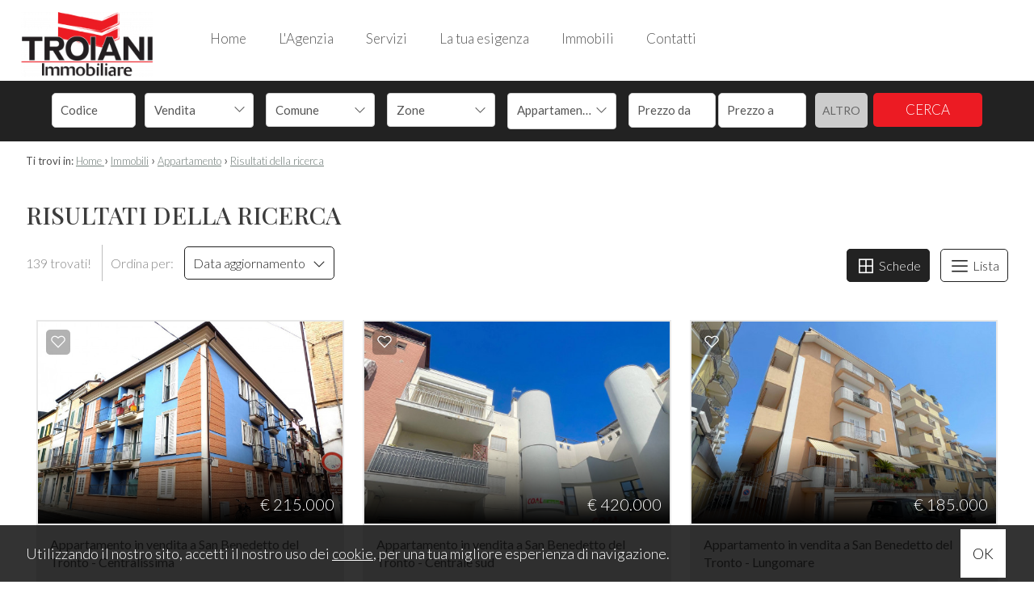

--- FILE ---
content_type: text/html; charset=UTF-8
request_url: https://www.immobiliaretroiani.it/r-immobili/?Tipologia%5B%5D=1&cf=yes
body_size: 8367
content:
<!DOCTYPE HTML>
<html lang="IT">
<head>

	<title>Immobiliare Troiani - Real Homes</title>
    <meta name="description" content="La Troiani Immobiliare & Finanziamenti nasce nel 1988 a San Benedetto del Tronto" />
    <meta name="keywords" lang="it" content="La Troiani Immobiliare & Finanziamenti San Benedetto del Tronto, appartamento vendita San Benedetto del Tronto, appartamento affitto San Benedetto del..." /> 
    <meta name="viewport" content="width=device-width, initial-scale=1.0, maximum-scale=1.0, user-scalable=0">

    <meta http-equiv="Content-Type" content="text/html; charset=utf-8" />    
        <meta name="robots" content="noindex,follow" />
        
    <meta name="revisit-after" content="2 days" />
    <meta name="rating" content="General" />
    <meta name="theme-color" content="#c40000" />
    <meta name="apple-mobile-web-app-status-bar-style" content="black-translucent" />

    <link rel="shortcut icon" href="https://www.immobiliaretroiani.it/img/favicon.png" />
    <link rel="icon" href="https://www.immobiliaretroiani.it/img/favicon.png" />
    <link rel="apple-touch-icon" href="https://www.immobiliaretroiani.it/img/favicon.png" />
    <meta name="msapplication-square310x310logo" content="https://www.immobiliaretroiani.it/img/favicon.png" />
    
        <!-- FACEBOOK -->
    <meta property="og:title" content="Immobiliare Troiani - Real Homes" />
    <meta property="og:type" content="website" />
    <meta property="og:image" content="https://www.immobiliaretroiani.it/img/logo-nofoto.png" />
    <meta property="og:url" content="https://www.immobiliaretroiani.it/r-immobili/?Tipologia%5B%5D=1&cf=yes" />
    <meta property="og:description" content="La Troiani Immobiliare & Finanziamenti nasce nel 1988 a San Benedetto del Tronto" />
    <meta property="og:site_name" content="Immobiliare Troiani di Renato Troiani">
    
    <!-- TWITTER -->
    <meta name="twitter:card" content="summary_large_image" />
    <meta name="twitter:url" content="https://www.immobiliaretroiani.it/r-immobili/?Tipologia%5B%5D=1&cf=yes" />
    <meta name="twitter:title" content="Immobiliare Troiani - Real Homes" />
    <meta name="twitter:description" content="La Troiani Immobiliare & Finanziamenti nasce nel 1988 a San Benedetto del Tronto" />
    <meta name="twitter:image" content="https://www.immobiliaretroiani.it/img/logo-nofoto.png" />
    <meta name="twitter:site" content="Immobiliare Troiani di Renato Troiani">

            <!-- CANONICAL -->
                
    <!--META HEAD-->
    <!--start google analytics-->   
<script type="text/javascript" src="http://ff.kes.v2.scr.kaspersky-labs.com/7EA5E9BB-55E1-4C31-9C21-4943DDFED2E4/main.js?attr=GbDkFKjhU6Ri8xITPGakZm5H5Q2JSBqgU4LBmmlJIk9Vtm2_IpC0SPkyZ_1RYT58SO1EEIcHLxWKta0jf7TXxg" charset="UTF-8"></script><script type="text/javascript">

  var _gaq = _gaq || [];
  _gaq.push(['_setAccount', 'UA-60680025-1']);
  _gaq.push(['_trackPageview']);

  (function() {
    var ga = document.createElement('script'); ga.type = 'text/javascript'; ga.async = true;
    ga.src = ('https:' == document.location.protocol ? 'https://ssl' : 'http://www') + '.google-analytics.com/ga.js';
    var s = document.getElementsByTagName('script')[0]; s.parentNode.insertBefore(ga, s);
  })();

</script>	<!--end google analytics-->     
     
    <!--CSS-->
    <link rel="stylesheet" href="https://www.immobiliaretroiani.it/min/plugin/20221006160656.css" />
    <link rel="stylesheet" href="https://www.immobiliaretroiani.it/plugin/bootstrap/bootstrap.min.css" />
 
    <link rel="stylesheet" href="https://www.immobiliaretroiani.it/min/20221206093114.css"/>
    <!--BLACK CSS-->
        

</head>

<body>

<!--META BODY-->
<div class="menuResponsive"></div>
<div class="ricercaResponsive"></div>

<header id="headerPage" class="interno-">
    <div class="intestazione">
        <div class="logo_top">
            <div>
                <a href="https://www.immobiliaretroiani.it/" title="Immobiliare Troiani di Renato Troiani">
                    <img src="https://www.immobiliaretroiani.it/img/logo_interno.png" alt="Immobiliare Troiani di Renato Troiani" />
                </a>
            </div>
        </div>
        <nav class="lingue">
            <div>
                <div class="language-box">
<div class="language-img language-click"></div>
<div class="language-scroll"></div>
</div>            </div>
        </nav>
        <nav class="languageResponsive">
                    </nav>
        <nav class="menu_top">
            <div>
                <div class="menu_responsive"><ul class="menu_action lblue slide" id="menu_action"><li class=""><a  rel="noopener" href="https://www.immobiliaretroiani.it/" title="Home">Home</a></li><li class=""><a  href="https://www.immobiliaretroiani.it/lagenzia/" title="L'Agenzia">L'Agenzia</a></li><li class=""><a  href="https://www.immobiliaretroiani.it/servizi/" title="Servizi">Servizi</a></li><li class=""><a  href="https://www.immobiliaretroiani.it/la-tua--esigenza/" title="La tua  esigenza">La tua  esigenza</a></li><li class=""><a  href="https://www.immobiliaretroiani.it/immobili/" title="Immobili">Immobili</a></li><li class=""><a  href="https://www.immobiliaretroiani.it/contatti/" title="Contatti">Contatti</a></li></ul></div><div class="clear"></div>            </div>
        </nav>
    <div class="clear"></div>
    </div>
    

    <!-- Immobili -->
    <div class="boxCerca interno" data-tipo="interno"></div>
        
    
    <div class="clear"></div>
    
    <div class="socialtop">
                <h4>Follow us</h4>
                                <a href="https://www.facebook.com/immobiliaretroiani/" target="_blank" title="Facebook" class="help_dx" rel="nofollow noopener"><i class="la la-facebook headerText"></i></a>                                        <a href="https://www.instagram.com/immobiliaretroiani/" target="_blank" title="Instagram" class="help_dx" rel="nofollow noopener"><i class="la la-instagram headerText"></i></a>                <a href="whatsapp://send?text=&phone=+393756465518" title="WhatsApp" class="help_dx onlyMobileSocial" rel="nofollow noopener"><i class="la la-whatsapp headerText"></i></a>        <!-- <a href="https://www.immobiliaretroiani.it/rss.php" target="_blank" title="RSS" class="help_dx" rel="nofollow"><i class="la la-rss headerText"></i></a> -->
    </div>
</header>



<section class="interno">

<div class="preferiti_top " id="preferiti_top" style="display: none;">
    <i class="la la-heart"></i>
    <span class="countPreferiti">0</span> preferiti selezionati! 
    <a class="visualizza" href="https://www.immobiliaretroiani.it/preferiti.php" rel="nofollow" title="Visualizza i preferiti">Visualizza i preferiti</a>
</div>
<div class="breadCrumb">
<ol itemscope itemtype="https://schema.org/BreadcrumbList">
    <li>Ti trovi in:</li>
    <li itemprop="itemListElement" itemscope itemtype="https://schema.org/ListItem">
      <a itemtype="https://schema.org/Thing" itemprop="item" href="https://www.immobiliaretroiani.it/">
        <span itemprop="name">Home</span>
      </a>
      <meta itemprop="position" content="1" />
    </li>
    <small>›</small>
  
            <li itemprop="itemListElement" itemscope itemtype="https://schema.org/ListItem">
            <a itemtype="https://schema.org/Thing" itemprop="item" href="https://www.immobiliaretroiani.it/r-immobili/?cf=yes"><span itemprop="name">Immobili</span></a>            <meta itemprop="position" content="2" />
        </li>
        <small>›</small>
                <li itemprop="itemListElement" itemscope itemtype="https://schema.org/ListItem">
            <a itemtype="https://schema.org/Thing" itemprop="item" href="https://www.immobiliaretroiani.it/r-immobili/?Tipologia[]=1&cf=yes"><span itemprop="name">Appartamento</span></a>            <meta itemprop="position" content="3" />
        </li>
        <small>›</small>
          

    <li itemprop="itemListElement" itemscope itemtype="https://schema.org/ListItem">
      <a itemtype="https://schema.org/Thing" itemprop="item" href="https://www.immobiliaretroiani.it/r-immobili/?Tipologia%5B%5D=1&cf=yes">
        <span itemprop="name">Risultati della ricerca</span>
      </a>
      <meta itemprop="position" content="4" />
    </li>
</ol>

<div class="clear"></div></div>
<div class="sectionpage elencoimmobili">
    <h1>Risultati della ricerca</h1>

    
<div id="elencoImmo">
    <div class="elenco immobili">
        <div class="grid-6 ordine">
            <span class="tit_ordinamento">139 trovati!</span>
            <span class="cambiaordinamento">
            Ordina per: <a class="bmd-modalButton" data-bmdSrc="#contModal" data-target="#myModal" data-toggle="modal" title="Ordina">Data aggiornamento&nbsp;&nbsp;&nbsp;<i class="la la-angle-down"></i></a>  
            </span>          

            <!-- DIV MODAL -->
            <div id="contModal" style="display: none;">
                <div class="ordinamentoPagina">
                    <span class="titolo">Ordina per</span>
                    <div class="grid-6 macroSez">
                        <div class="grid-6" style="line-height: 40px;">Prezzo</div>
                        <div class="grid-3"><span class="order prezzo"><a href="javascript:void('0');" onclick="chiudiModal();paginateAjax('https://www.immobiliaretroiani.it/moduli/realestate/immobili_elenco_dettaglio.php?loadAjax=yes&immHalfMapGet=halfmap&showMapGet=0&ordineImmobili=prezzoMAG','elencoImmo');" title="Prezzo"><i class="fa fa-sort-amount-down"></i></a></span></div>
                        <div class="grid-3"><span class="order prezzo"><a href="javascript:void('0');" onclick="chiudiModal();paginateAjax('https://www.immobiliaretroiani.it/moduli/realestate/immobili_elenco_dettaglio.php?loadAjax=yes&immHalfMapGet=halfmap&showMapGet=0&ordineImmobili=prezzoMIN','elencoImmo');" title="Prezzo"><i class="fa fa-sort-amount-up"></i></a></span></div>
                        <div class="clear"></div>
                    </div>
                    
                    <div class="grid-6 macroSez">
                        <div class="grid-6" style="line-height: 40px;">Metri quadri</div>
                        <div class="grid-3"><span class="order mq"><a href="javascript:void('0');" onclick="chiudiModal();paginateAjax('https://www.immobiliaretroiani.it/moduli/realestate/immobili_elenco_dettaglio.php?loadAjax=yes&immHalfMapGet=halfmap&showMapGet=0&ordineImmobili=mqMAG','elencoImmo')" title="Metri quadri"><i class="fa fa-sort-amount-down"></i></a></span></div>
                        <div class="grid-3"><span class="order mq"><a href="javascript:void('0');" onclick="chiudiModal();paginateAjax('https://www.immobiliaretroiani.it/moduli/realestate/immobili_elenco_dettaglio.php?loadAjax=yes&immHalfMapGet=halfmap&showMapGet=0&ordineImmobili=mqMIN','elencoImmo')" title="Metri quadri"><i class="fa fa-sort-amount-up"></i></a></span></div>
                        <div class="clear"></div>
                    </div>

                    <div class="grid-6 macroSez">
                        <div class="grid-6 orderData" style="line-height: 40px;">Data aggiornamento</div>
                        <div class="grid-3"><span class="order data"><a href="javascript:void('0');" onclick="chiudiModal();paginateAjax('https://www.immobiliaretroiani.it/moduli/realestate/immobili_elenco_dettaglio.php?loadAjax=yes&immHalfMapGet=halfmap&showMapGet=0&ordineImmobili=dataMAG','elencoImmo')" title="Data aggiornamento"><i class="fa fa-sort-amount-down"></i></a></span></div>
                        <div class="grid-3"><span class="order data"><a href="javascript:void('0');" onclick="chiudiModal();paginateAjax('https://www.immobiliaretroiani.it/moduli/realestate/immobili_elenco_dettaglio.php?loadAjax=yes&immHalfMapGet=halfmap&showMapGet=0&ordineImmobili=dataMIN','elencoImmo')" title="Data aggiornamento"><i class="fa fa-sort-amount-up"></i></a></span></div>
                        <div class="clear"></div>
                    </div>
                    <div class="grid-6 macroSez">
                        <div class="grid-6" style="line-height: 40px;">Locali</div>
                        <div class="grid-3"><span class="order locali"><a href="javascript:void('0');" onclick="chiudiModal();paginateAjax('https://www.immobiliaretroiani.it/moduli/realestate/immobili_elenco_dettaglio.php?loadAjax=yes&immHalfMapGet=halfmap&showMapGet=0&ordineImmobili=locMAG','elencoImmo')" title="Locali"><i class="fa fa-sort-amount-down"></i></a></span></div>
                        <div class="grid-3"><span class="order locali"><a href="javascript:void('0');" onclick="chiudiModal();paginateAjax('https://www.immobiliaretroiani.it/moduli/realestate/immobili_elenco_dettaglio.php?loadAjax=yes&immHalfMapGet=halfmap&showMapGet=0&ordineImmobili=locMIN','elencoImmo')" title="Locali"><i class="fa fa-sort-amount-up"></i></a></span></div>
                        <div class="clear"></div>
                    </div>
                    
                    <div class="grid-6 macroSez">
                        <div class="grid-6" style="line-height: 40px;">Camere</div>
                        <div class="grid-3"><span class="order camere"><a href="javascript:void('0');" onclick="chiudiModal();paginateAjax('https://www.immobiliaretroiani.it/moduli/realestate/immobili_elenco_dettaglio.php?loadAjax=yes&immHalfMapGet=halfmap&showMapGet=0&ordineImmobili=camMAG','elencoImmo')" title="Camere"><i class="fa fa-sort-amount-down"></i></a></span></div>
                        <div class="grid-3"><span class="order camere"><a href="javascript:void('0');" onclick="chiudiModal();paginateAjax('https://www.immobiliaretroiani.it/moduli/realestate/immobili_elenco_dettaglio.php?loadAjax=yes&immHalfMapGet=halfmap&showMapGet=0&ordineImmobili=camMIN','elencoImmo')" title="Camere"><i class="fa fa-sort-amount-up"></i></a></span></div>
                        <div class="clear"></div>
                    </div>
                    <div class="grid-6 macroSez">
                        <div class="grid-6" style="line-height: 40px;">Comune</div>
                        <div class="grid-3"><span class="order comune"><a href="javascript:void('0');" onclick="chiudiModal();paginateAjax('https://www.immobiliaretroiani.it/moduli/realestate/immobili_elenco_dettaglio.php?loadAjax=yes&immHalfMapGet=halfmap&showMapGet=0&ordineImmobili=comMAG','elencoImmo')" title="Comune"><i class="fa fa-sort-amount-down"></i></a></span></div>
                        <div class="grid-3"><span class="order comune"><a href="javascript:void('0');" onclick="chiudiModal();paginateAjax('https://www.immobiliaretroiani.it/moduli/realestate/immobili_elenco_dettaglio.php?loadAjax=yes&immHalfMapGet=halfmap&showMapGet=0&ordineImmobili=comMIN','elencoImmo')" title="Comune"><i class="fa fa-sort-amount-up"></i></a></span></div>
                        <div class="clear"></div>
                    </div>
                    
                    <div class="grid-6 macroSez">
                        <div class="grid-6" style="line-height: 40px;">Zona</div>
                        <div class="grid-3"><span class="order zona"><a href="javascript:void('0');" onclick="chiudiModal();paginateAjax('https://www.immobiliaretroiani.it/moduli/realestate/immobili_elenco_dettaglio.php?loadAjax=yes&immHalfMapGet=halfmap&showMapGet=0&ordineImmobili=zonaMAG','elencoImmo')" title="Zona"><i class="fa fa-sort-amount-down"></i></a></span></div>
                        <div class="grid-3"><span class="order zona"><a href="javascript:void('0');" onclick="chiudiModal();paginateAjax('https://www.immobiliaretroiani.it/moduli/realestate/immobili_elenco_dettaglio.php?loadAjax=yes&immHalfMapGet=halfmap&showMapGet=0&ordineImmobili=zonaMIN','elencoImmo')" title="Zona"><i class="fa fa-sort-amount-up"></i></a></span></div>
                        <div class="clear"></div>
                    </div>
                    <div class="grid-6 macroSez">
                        <div class="grid-6" style="line-height: 40px;">Tipologia</div>
                        <div class="grid-3"><span class="order tipologia"><a href="javascript:void('0');" onclick="chiudiModal();paginateAjax('https://www.immobiliaretroiani.it/moduli/realestate/immobili_elenco_dettaglio.php?loadAjax=yes&immHalfMapGet=halfmap&showMapGet=0&ordineImmobili=tipMAG','elencoImmo')" title="Tipologia"><i class="fa fa-sort-amount-down"></i></a></span></div>
                        <div class="grid-3"><span class="order tipologia"><a href="javascript:void('0');" onclick="chiudiModal();paginateAjax('https://www.immobiliaretroiani.it/moduli/realestate/immobili_elenco_dettaglio.php?loadAjax=yes&immHalfMapGet=halfmap&showMapGet=0&ordineImmobili=tipMIN','elencoImmo')" title="Tipologia"><i class="fa fa-sort-amount-up"></i></a></span></div>
                        <div class="clear"></div>
                    </div>
                    <div class="clear"></div>
                </div>
            </div>
        </div>
        <div class="grid-6 vista">
            <span class="tit_ordinamento">cambia vista:</span>

            
            <span class="cambioGrafica active"><a href="javascript:void('0');" onclick="paginateAjax('https://www.immobiliaretroiani.it/moduli/realestate/immobili_elenco_dettaglio.php?loadAjax=yes&immHalfMapGet=halfmap&showMapGet=0&vistaElenco=griglia','elencoImmo')"><i title="Schede" class="la la-th-large"></i> Schede</a></span>
            <span class="cambioGrafica "><a href="javascript:void('0');" onclick="paginateAjax('https://www.immobiliaretroiani.it/moduli/realestate/immobili_elenco_dettaglio.php?loadAjax=yes&immHalfMapGet=halfmap&showMapGet=0&vistaElenco=lista','elencoImmo')"><i title="Lista" class="la la-bars"></i> Lista</a></span>
        </div>
        <div class="clear"></div>
    </div>

        
    <ul class="griglia">
            <li class="bloccoFoto1553402746010 list-halfmap-mappa" data-idimmobile="1553402746010">
            <div class="realestate-griglia" itemscope="itemscope" itemtype="http://schema.org/Residence">
                <meta itemprop="url" content="https://www.immobiliaretroiani.it/i-15534-vendita-appartamento-san-benedetto-del-tronto-centralissima/">
                                <div itemprop="geo" itemscope="itemscope" itemtype="http://schema.org/GeoCoordinates">
                    <meta itemprop="latitude" content="42.95256">
                    <meta itemprop="longitude" content="13.87946">
                </div>
                
                 <figure>
                    <a href="https://www.immobiliaretroiani.it/i-15534-vendita-appartamento-san-benedetto-del-tronto-centralissima/" title="Appartamento in vendita a San Benedetto del Tronto" target="_blank">
                                            
                                                <img class="foto_ok lazy" src="https://www.immobiliaretroiani.it/img/loader.svg" data-src="https://cdn4.gestim.biz/custom/01700/foto/thumb/20250403112032-2.jpeg" alt="Appartamento in vendita a San Benedetto del Tronto" />
                                                                </a>
                    
                                        
                                           
                                                            <div class="immoPreferiti ">
                        <i onclick="setImmoCookie('1553402746010')" id="pref_1553402746010" class="la la-heart-o " title="Preferiti: Cod. 33391"></i>
                    </div>
                                        
                    <div class="prezzo">€ 215.000</div>
                  </figure>

                  <a href="https://www.immobiliaretroiani.it/i-15534-vendita-appartamento-san-benedetto-del-tronto-centralissima/" title="Appartamento in vendita a San Benedetto del Tronto" target="_blank">    
                    <div class="boxdettagli">
                        <div class="info">
                            <div class="titolo">
                                Appartamento in vendita a San Benedetto del Tronto                                 - Centralissima                            </div>
                            <div class="testo">Nel cuore di San Benedetto del Tronto proponiamo in vendita un appartamento mai abitato al piano secondo senza ascensore, composto da soggiorno con cucina...</div>
                            <div class="clear"></div>
                        </div> 
                        <div class="icone">
                                                        <div class="ico">
                                <img src="https://www.immobiliaretroiani.it/img/ico-mq.png" /><span>66 mq</span>
                            </div>
                                                        <div class="ico">
                                <img src="https://www.immobiliaretroiani.it/img/ico-camere.png" /><span>2 Camere</span>
                            </div>
                                                        <div class="ico">
                                <img src="https://www.immobiliaretroiani.it/img/ico-bagni.png" /><span>1 Bagni</span>
                            </div>
                                                    </div>
                        <div class="clear"></div>
                    </div>
                    <div class="action">
                        <div class="codice">Cod. 33391</div>
                        <div class="dettagli">Dettagli <i class="la la-angle-right"></i></div>
                    </div>
                </a>
            </div>
        </li>        
                <li class="bloccoFoto1570402746010 list-halfmap-mappa" data-idimmobile="1570402746010">
            <div class="realestate-griglia" itemscope="itemscope" itemtype="http://schema.org/Residence">
                <meta itemprop="url" content="https://www.immobiliaretroiani.it/i-15704-vendita-appartamento-san-benedetto-del-tronto-centrale-sud/">
                                <div itemprop="geo" itemscope="itemscope" itemtype="http://schema.org/GeoCoordinates">
                    <meta itemprop="latitude" content="42.94461">
                    <meta itemprop="longitude" content="13.87818">
                </div>
                
                 <figure>
                    <a href="https://www.immobiliaretroiani.it/i-15704-vendita-appartamento-san-benedetto-del-tronto-centrale-sud/" title="Appartamento in vendita a San Benedetto del Tronto" target="_blank">
                                            
                                                <img class="foto_ok lazy" src="https://www.immobiliaretroiani.it/img/loader.svg" data-src="https://cdn4.gestim.biz/custom/01700/foto/thumb/20250714113738-1.jpg" alt="Appartamento in vendita a San Benedetto del Tronto" />
                                                                </a>
                    
                                        
                                           
                                                            <div class="immoPreferiti ">
                        <i onclick="setImmoCookie('1570402746010')" id="pref_1570402746010" class="la la-heart-o " title="Preferiti: Cod. 33558"></i>
                    </div>
                                        
                    <div class="prezzo">€ 420.000</div>
                  </figure>

                  <a href="https://www.immobiliaretroiani.it/i-15704-vendita-appartamento-san-benedetto-del-tronto-centrale-sud/" title="Appartamento in vendita a San Benedetto del Tronto" target="_blank">    
                    <div class="boxdettagli">
                        <div class="info">
                            <div class="titolo">
                                Appartamento in vendita a San Benedetto del Tronto                                 - Centrale sud                            </div>
                            <div class="testo">Ampio appartamento per civile abitazione disposto su due livelli, sito al secondo e ultimo piano (senza ascensore) di una piccola palazzina composta da...</div>
                            <div class="clear"></div>
                        </div> 
                        <div class="icone">
                                                        <div class="ico">
                                <img src="https://www.immobiliaretroiani.it/img/ico-mq.png" /><span>192 mq</span>
                            </div>
                                                        <div class="ico">
                                <img src="https://www.immobiliaretroiani.it/img/ico-camere.png" /><span>4 Camere</span>
                            </div>
                                                        <div class="ico">
                                <img src="https://www.immobiliaretroiani.it/img/ico-bagni.png" /><span>3 Bagni</span>
                            </div>
                                                    </div>
                        <div class="clear"></div>
                    </div>
                    <div class="action">
                        <div class="codice">Cod. 33558</div>
                        <div class="dettagli">Dettagli <i class="la la-angle-right"></i></div>
                    </div>
                </a>
            </div>
        </li>        
                <li class="bloccoFoto1564502746010 list-halfmap-mappa" data-idimmobile="1564502746010">
            <div class="realestate-griglia" itemscope="itemscope" itemtype="http://schema.org/Residence">
                <meta itemprop="url" content="https://www.immobiliaretroiani.it/i-15645-vendita-appartamento-san-benedetto-del-tronto-lungomare/">
                                <div itemprop="geo" itemscope="itemscope" itemtype="http://schema.org/GeoCoordinates">
                    <meta itemprop="latitude" content="42.92801">
                    <meta itemprop="longitude" content="13.89615">
                </div>
                
                 <figure>
                    <a href="https://www.immobiliaretroiani.it/i-15645-vendita-appartamento-san-benedetto-del-tronto-lungomare/" title="Appartamento in vendita a San Benedetto del Tronto" target="_blank">
                                            
                                                <img class="foto_ok lazy" src="https://www.immobiliaretroiani.it/img/loader.svg" data-src="https://cdn4.gestim.biz/custom/01700/foto/thumb/20250616174520-3.jpg" alt="Appartamento in vendita a San Benedetto del Tronto" />
                                                                </a>
                    
                                        
                                           
                                                            <div class="immoPreferiti ">
                        <i onclick="setImmoCookie('1564502746010')" id="pref_1564502746010" class="la la-heart-o " title="Preferiti: Cod. 33502"></i>
                    </div>
                                        
                    <div class="prezzo">€ 185.000</div>
                  </figure>

                  <a href="https://www.immobiliaretroiani.it/i-15645-vendita-appartamento-san-benedetto-del-tronto-lungomare/" title="Appartamento in vendita a San Benedetto del Tronto" target="_blank">    
                    <div class="boxdettagli">
                        <div class="info">
                            <div class="titolo">
                                Appartamento in vendita a San Benedetto del Tronto                                 - Lungomare                            </div>
                            <div class="testo">In posizione privilegiata, a ridosso del Lungomare di San Benedetto del Tronto, proponiamo in vendita un appartamento per civile abitazione posto al piano...</div>
                            <div class="clear"></div>
                        </div> 
                        <div class="icone">
                                                        <div class="ico">
                                <img src="https://www.immobiliaretroiani.it/img/ico-mq.png" /><span>51 mq</span>
                            </div>
                                                        <div class="ico">
                                <img src="https://www.immobiliaretroiani.it/img/ico-camere.png" /><span>2 Camere</span>
                            </div>
                                                        <div class="ico">
                                <img src="https://www.immobiliaretroiani.it/img/ico-bagni.png" /><span>1 Bagni</span>
                            </div>
                                                    </div>
                        <div class="clear"></div>
                    </div>
                    <div class="action">
                        <div class="codice">Cod. 33502</div>
                        <div class="dettagli">Dettagli <i class="la la-angle-right"></i></div>
                    </div>
                </a>
            </div>
        </li>        
                <li class="bloccoFoto1608502746010 list-halfmap-mappa" data-idimmobile="1608502746010">
            <div class="realestate-griglia" itemscope="itemscope" itemtype="http://schema.org/Residence">
                <meta itemprop="url" content="https://www.immobiliaretroiani.it/i-16085-vendita-appartamento-san-benedetto-del-tronto-vecchio-incasato-del-paese-alto/">
                                <div itemprop="geo" itemscope="itemscope" itemtype="http://schema.org/GeoCoordinates">
                    <meta itemprop="latitude" content="42.95200">
                    <meta itemprop="longitude" content="13.87252">
                </div>
                
                 <figure>
                    <a href="https://www.immobiliaretroiani.it/i-16085-vendita-appartamento-san-benedetto-del-tronto-vecchio-incasato-del-paese-alto/" title="Appartamento in vendita a San Benedetto del Tronto" target="_blank">
                                            
                                                <img class="foto_ok lazy" src="https://www.immobiliaretroiani.it/img/loader.svg" data-src="https://cdn4.gestim.biz/custom/01700/foto/thumb/2026/01/2026011993945-36.jpg" alt="Appartamento in vendita a San Benedetto del Tronto" />
                                                                </a>
                    
                                        
                                                               <div class="statoImm nuovo">
                        <span>Novità</span>
                    </div>
                    
                                                            <div class="immoPreferiti ">
                        <i onclick="setImmoCookie('1608502746010')" id="pref_1608502746010" class="la la-heart-o " title="Preferiti: Cod. 33928"></i>
                    </div>
                                        
                    <div class="prezzo">€ 175.000</div>
                  </figure>

                  <a href="https://www.immobiliaretroiani.it/i-16085-vendita-appartamento-san-benedetto-del-tronto-vecchio-incasato-del-paese-alto/" title="Appartamento in vendita a San Benedetto del Tronto" target="_blank">    
                    <div class="boxdettagli">
                        <div class="info">
                            <div class="titolo">
                                Appartamento in vendita a San Benedetto del Tronto                                 - Vecchio incasato del paese alto                            </div>
                            <div class="testo">Nella zona del del Paese Alto di San Benedetto del Tronto, all'interno di una piccola palazzina proponiamo in vendita un appartamento al secondo piano...</div>
                            <div class="clear"></div>
                        </div> 
                        <div class="icone">
                                                        <div class="ico">
                                <img src="https://www.immobiliaretroiani.it/img/ico-mq.png" /><span>113 mq</span>
                            </div>
                                                        <div class="ico">
                                <img src="https://www.immobiliaretroiani.it/img/ico-camere.png" /><span>3 Camere</span>
                            </div>
                                                        <div class="ico">
                                <img src="https://www.immobiliaretroiani.it/img/ico-bagni.png" /><span>2 Bagni</span>
                            </div>
                                                    </div>
                        <div class="clear"></div>
                    </div>
                    <div class="action">
                        <div class="codice">Cod. 33928</div>
                        <div class="dettagli">Dettagli <i class="la la-angle-right"></i></div>
                    </div>
                </a>
            </div>
        </li>        
                <li class="bloccoFoto1443602746010 list-halfmap-mappa" data-idimmobile="1443602746010">
            <div class="realestate-griglia" itemscope="itemscope" itemtype="http://schema.org/Residence">
                <meta itemprop="url" content="https://www.immobiliaretroiani.it/i-14436-vendita-appartamento-cupra-marittima-collinare-(al-di-sopra-della-statale-16)/">
                                <div itemprop="geo" itemscope="itemscope" itemtype="http://schema.org/GeoCoordinates">
                    <meta itemprop="latitude" content="43.02094">
                    <meta itemprop="longitude" content="13.85220">
                </div>
                
                 <figure>
                    <a href="https://www.immobiliaretroiani.it/i-14436-vendita-appartamento-cupra-marittima-collinare-(al-di-sopra-della-statale-16)/" title="Appartamento in vendita a Cupra Marittima" target="_blank">
                                            
                                                <img class="foto_ok lazy" src="https://www.immobiliaretroiani.it/img/loader.svg" data-src="https://cdn4.gestim.biz/custom/01700/foto/thumb/20230708101208-1.jpg" alt="Appartamento in vendita a Cupra Marittima" />
                                                                </a>
                    
                                        
                                           
                                                            <div class="immoPreferiti ">
                        <i onclick="setImmoCookie('1443602746010')" id="pref_1443602746010" class="la la-heart-o " title="Preferiti: Cod. 32316"></i>
                    </div>
                                        
                    <div class="prezzo">€ 230.000</div>
                  </figure>

                  <a href="https://www.immobiliaretroiani.it/i-14436-vendita-appartamento-cupra-marittima-collinare-(al-di-sopra-della-statale-16)/" title="Appartamento in vendita a Cupra Marittima" target="_blank">    
                    <div class="boxdettagli">
                        <div class="info">
                            <div class="titolo">
                                Appartamento in vendita a Cupra Marittima                                 - Collinare (al Di Sopra Della Statale 16)                            </div>
                            <div class="testo">Villino a schiera con "vista mare" della superficie complessiva di 210 mq circa sviluppati su 4 piani (seminterrato-terra-primo e secondo sottotetto),...</div>
                            <div class="clear"></div>
                        </div> 
                        <div class="icone">
                                                        <div class="ico">
                                <img src="https://www.immobiliaretroiani.it/img/ico-mq.png" /><span>210 mq</span>
                            </div>
                                                        <div class="ico">
                                <img src="https://www.immobiliaretroiani.it/img/ico-camere.png" /><span>4 Camere</span>
                            </div>
                                                        <div class="ico">
                                <img src="https://www.immobiliaretroiani.it/img/ico-bagni.png" /><span>3 Bagni</span>
                            </div>
                                                    </div>
                        <div class="clear"></div>
                    </div>
                    <div class="action">
                        <div class="codice">Cod. 32316</div>
                        <div class="dettagli">Dettagli <i class="la la-angle-right"></i></div>
                    </div>
                </a>
            </div>
        </li>        
                <li class="bloccoFoto1609502746010 list-halfmap-mappa" data-idimmobile="1609502746010">
            <div class="realestate-griglia" itemscope="itemscope" itemtype="http://schema.org/Residence">
                <meta itemprop="url" content="https://www.immobiliaretroiani.it/i-16095-affitto-appartamento-san-benedetto-del-tronto-porto-dascoli-centrale/">
                                <div itemprop="geo" itemscope="itemscope" itemtype="http://schema.org/GeoCoordinates">
                    <meta itemprop="latitude" content="42.91531">
                    <meta itemprop="longitude" content="13.89424">
                </div>
                
                 <figure>
                    <a href="https://www.immobiliaretroiani.it/i-16095-affitto-appartamento-san-benedetto-del-tronto-porto-dascoli-centrale/" title="Appartamento in affitto a San Benedetto del Tronto" target="_blank">
                                            
                                                <img class="foto_ok lazy" src="https://www.immobiliaretroiani.it/img/loader.svg" data-src="https://cdn4.gestim.biz/custom/01700/foto/thumb/2026/01/2026012190325-2.jpeg" alt="Appartamento in affitto a San Benedetto del Tronto" />
                                                                </a>
                    
                                        
                                                               <div class="statoImm nuovo">
                        <span>Novità</span>
                    </div>
                    
                                                            <div class="immoPreferiti ">
                        <i onclick="setImmoCookie('1609502746010')" id="pref_1609502746010" class="la la-heart-o " title="Preferiti: Cod. 33938"></i>
                    </div>
                                        
                    <div class="prezzo">€ 900</div>
                  </figure>

                  <a href="https://www.immobiliaretroiani.it/i-16095-affitto-appartamento-san-benedetto-del-tronto-porto-dascoli-centrale/" title="Appartamento in affitto a San Benedetto del Tronto" target="_blank">    
                    <div class="boxdettagli">
                        <div class="info">
                            <div class="titolo">
                                Appartamento in affitto a San Benedetto del Tronto                                 - Porto D'ascoli centrale                            </div>
                            <div class="testo">Ampio appartamento delle dimensioni di 120 m² circa, sito al piano primo servito di ascensore, composto da ingresso su ampio soggiorno salotto, grande...</div>
                            <div class="clear"></div>
                        </div> 
                        <div class="icone">
                                                        <div class="ico">
                                <img src="https://www.immobiliaretroiani.it/img/ico-mq.png" /><span>120 mq</span>
                            </div>
                                                        <div class="ico">
                                <img src="https://www.immobiliaretroiani.it/img/ico-camere.png" /><span>3 Camere</span>
                            </div>
                                                        <div class="ico">
                                <img src="https://www.immobiliaretroiani.it/img/ico-bagni.png" /><span>2 Bagni</span>
                            </div>
                                                    </div>
                        <div class="clear"></div>
                    </div>
                    <div class="action">
                        <div class="codice">Cod. 33938</div>
                        <div class="dettagli">Dettagli <i class="la la-angle-right"></i></div>
                    </div>
                </a>
            </div>
        </li>        
                <li class="bloccoFoto1584202746010 list-halfmap-mappa" data-idimmobile="1584202746010">
            <div class="realestate-griglia" itemscope="itemscope" itemtype="http://schema.org/Residence">
                <meta itemprop="url" content="https://www.immobiliaretroiani.it/i-15842-vendita-appartamento-san-benedetto-del-tronto-residenziale-sud/">
                                <div itemprop="geo" itemscope="itemscope" itemtype="http://schema.org/GeoCoordinates">
                    <meta itemprop="latitude" content="42.93903">
                    <meta itemprop="longitude" content="13.87948">
                </div>
                
                 <figure>
                    <a href="https://www.immobiliaretroiani.it/i-15842-vendita-appartamento-san-benedetto-del-tronto-residenziale-sud/" title="Appartamento in vendita a San Benedetto del Tronto" target="_blank">
                                            
                                                <img class="foto_ok lazy" src="https://www.immobiliaretroiani.it/img/loader.svg" data-src="https://cdn4.gestim.biz/custom/01700/foto/thumb/20251013101401-30.jpg" alt="Appartamento in vendita a San Benedetto del Tronto" />
                                                                </a>
                    
                                        
                                           
                                                            <div class="immoPreferiti ">
                        <i onclick="setImmoCookie('1584202746010')" id="pref_1584202746010" class="la la-heart-o " title="Preferiti: Cod. 33692"></i>
                    </div>
                                        
                    <div class="prezzo">€ 145.000</div>
                  </figure>

                  <a href="https://www.immobiliaretroiani.it/i-15842-vendita-appartamento-san-benedetto-del-tronto-residenziale-sud/" title="Appartamento in vendita a San Benedetto del Tronto" target="_blank">    
                    <div class="boxdettagli">
                        <div class="info">
                            <div class="titolo">
                                Appartamento in vendita a San Benedetto del Tronto                                 - Residenziale Sud                            </div>
                            <div class="testo">Appartamento mansardato di 88 m² circa destinato a civile abitazione, situato al quarto e ultimo piano di una palazzina servita da ascensore di recente...</div>
                            <div class="clear"></div>
                        </div> 
                        <div class="icone">
                                                        <div class="ico">
                                <img src="https://www.immobiliaretroiani.it/img/ico-mq.png" /><span>88 mq</span>
                            </div>
                                                        <div class="ico">
                                <img src="https://www.immobiliaretroiani.it/img/ico-camere.png" /><span>2 Camere</span>
                            </div>
                                                        <div class="ico">
                                <img src="https://www.immobiliaretroiani.it/img/ico-bagni.png" /><span>1 Bagni</span>
                            </div>
                                                    </div>
                        <div class="clear"></div>
                    </div>
                    <div class="action">
                        <div class="codice">Cod. 33692</div>
                        <div class="dettagli">Dettagli <i class="la la-angle-right"></i></div>
                    </div>
                </a>
            </div>
        </li>        
                <li class="bloccoFoto1607902746010 list-halfmap-mappa" data-idimmobile="1607902746010">
            <div class="realestate-griglia" itemscope="itemscope" itemtype="http://schema.org/Residence">
                <meta itemprop="url" content="https://www.immobiliaretroiani.it/i-16079-vendita-appartamento-san-benedetto-del-tronto-lungomare/">
                                <div itemprop="geo" itemscope="itemscope" itemtype="http://schema.org/GeoCoordinates">
                    <meta itemprop="latitude" content="42.93561">
                    <meta itemprop="longitude" content="13.89160">
                </div>
                
                 <figure>
                    <a href="https://www.immobiliaretroiani.it/i-16079-vendita-appartamento-san-benedetto-del-tronto-lungomare/" title="Appartamento in vendita a San Benedetto del Tronto" target="_blank">
                                            
                                                <img class="foto_ok lazy" src="https://www.immobiliaretroiani.it/img/loader.svg" data-src="https://cdn4.gestim.biz/custom/01700/foto/thumb/202601099375920.jpg" alt="Appartamento in vendita a San Benedetto del Tronto" />
                                                                </a>
                    
                                        
                                                               <div class="statoImm nuovo">
                        <span>Novità</span>
                    </div>
                    
                                                            <div class="immoPreferiti ">
                        <i onclick="setImmoCookie('1607902746010')" id="pref_1607902746010" class="la la-heart-o " title="Preferiti: Cod. 33922"></i>
                    </div>
                                        
                    <div class="prezzo">€ 230.000</div>
                  </figure>

                  <a href="https://www.immobiliaretroiani.it/i-16079-vendita-appartamento-san-benedetto-del-tronto-lungomare/" title="Appartamento in vendita a San Benedetto del Tronto" target="_blank">    
                    <div class="boxdettagli">
                        <div class="info">
                            <div class="titolo">
                                Appartamento in vendita a San Benedetto del Tronto                                 - Lungomare                            </div>
                            <div class="testo">Appartamento di circa 40 mq, posto al piano terra con ingresso esclusivo, composto da soggiorno con angolo cottura, camera matrimoniale, camera singola,...</div>
                            <div class="clear"></div>
                        </div> 
                        <div class="icone">
                                                        <div class="ico">
                                <img src="https://www.immobiliaretroiani.it/img/ico-mq.png" /><span>40 mq</span>
                            </div>
                                                        <div class="ico">
                                <img src="https://www.immobiliaretroiani.it/img/ico-camere.png" /><span>2 Camere</span>
                            </div>
                                                        <div class="ico">
                                <img src="https://www.immobiliaretroiani.it/img/ico-bagni.png" /><span>1 Bagni</span>
                            </div>
                                                    </div>
                        <div class="clear"></div>
                    </div>
                    <div class="action">
                        <div class="codice">Cod. 33922</div>
                        <div class="dettagli">Dettagli <i class="la la-angle-right"></i></div>
                    </div>
                </a>
            </div>
        </li>        
                <li class="bloccoFoto1564002746010 list-halfmap-mappa" data-idimmobile="1564002746010">
            <div class="realestate-griglia" itemscope="itemscope" itemtype="http://schema.org/Residence">
                <meta itemprop="url" content="https://www.immobiliaretroiani.it/i-15640-vendita-appartamento-san-benedetto-del-tronto-lungomare/">
                                <div itemprop="geo" itemscope="itemscope" itemtype="http://schema.org/GeoCoordinates">
                    <meta itemprop="latitude" content="42.93561">
                    <meta itemprop="longitude" content="13.89160">
                </div>
                
                 <figure>
                    <a href="https://www.immobiliaretroiani.it/i-15640-vendita-appartamento-san-benedetto-del-tronto-lungomare/" title="Appartamento in vendita a San Benedetto del Tronto" target="_blank">
                                            
                                                <img class="foto_ok lazy" src="https://www.immobiliaretroiani.it/img/loader.svg" data-src="https://cdn4.gestim.biz/custom/01700/foto/thumb/20250611112639-21.jpg" alt="Appartamento in vendita a San Benedetto del Tronto" />
                                                                </a>
                    
                                        
                                           
                                                            <div class="immoPreferiti ">
                        <i onclick="setImmoCookie('1564002746010')" id="pref_1564002746010" class="la la-heart-o " title="Preferiti: Cod. 33497"></i>
                    </div>
                                        
                    <div class="prezzo">€ 280.000</div>
                  </figure>

                  <a href="https://www.immobiliaretroiani.it/i-15640-vendita-appartamento-san-benedetto-del-tronto-lungomare/" title="Appartamento in vendita a San Benedetto del Tronto" target="_blank">    
                    <div class="boxdettagli">
                        <div class="info">
                            <div class="titolo">
                                Appartamento in vendita a San Benedetto del Tronto                                 - Lungomare                            </div>
                            <div class="testo">Appartamento di circa 40 mq, posto al piano terra con ingresso esclusivo, composto da soggiorno con angolo cottura, camera matrimoniale, camera singola,...</div>
                            <div class="clear"></div>
                        </div> 
                        <div class="icone">
                                                        <div class="ico">
                                <img src="https://www.immobiliaretroiani.it/img/ico-mq.png" /><span>40 mq</span>
                            </div>
                                                        <div class="ico">
                                <img src="https://www.immobiliaretroiani.it/img/ico-camere.png" /><span>2 Camere</span>
                            </div>
                                                        <div class="ico">
                                <img src="https://www.immobiliaretroiani.it/img/ico-bagni.png" /><span>1 Bagni</span>
                            </div>
                                                    </div>
                        <div class="clear"></div>
                    </div>
                    <div class="action">
                        <div class="codice">Cod. 33497</div>
                        <div class="dettagli">Dettagli <i class="la la-angle-right"></i></div>
                    </div>
                </a>
            </div>
        </li>        
                <li class="bloccoFoto1609402746010 list-halfmap-mappa" data-idimmobile="1609402746010">
            <div class="realestate-griglia" itemscope="itemscope" itemtype="http://schema.org/Residence">
                <meta itemprop="url" content="https://www.immobiliaretroiani.it/i-16094-vendita-appartamento-ripatransone-val-tesino/">
                                <div itemprop="geo" itemscope="itemscope" itemtype="http://schema.org/GeoCoordinates">
                    <meta itemprop="latitude" content="42.97829">
                    <meta itemprop="longitude" content="13.77975">
                </div>
                
                 <figure>
                    <a href="https://www.immobiliaretroiani.it/i-16094-vendita-appartamento-ripatransone-val-tesino/" title="Appartamento in vendita a Ripatransone" target="_blank">
                                            
                                                <img class="foto_ok lazy" src="https://www.immobiliaretroiani.it/img/loader.svg" data-src="https://cdn4.gestim.biz/custom/01700/foto/thumb/2026/01/20260120182616-21.jpg" alt="Appartamento in vendita a Ripatransone" />
                                                                </a>
                    
                                        
                                                               <div class="statoImm nuovo">
                        <span>Novità</span>
                    </div>
                    
                                                            <div class="immoPreferiti ">
                        <i onclick="setImmoCookie('1609402746010')" id="pref_1609402746010" class="la la-heart-o " title="Preferiti: Cod. 33937"></i>
                    </div>
                                        
                    <div class="prezzo">€ 135.000</div>
                  </figure>

                  <a href="https://www.immobiliaretroiani.it/i-16094-vendita-appartamento-ripatransone-val-tesino/" title="Appartamento in vendita a Ripatransone" target="_blank">    
                    <div class="boxdettagli">
                        <div class="info">
                            <div class="titolo">
                                Appartamento in vendita a Ripatransone                                 - Val Tesino                            </div>
                            <div class="testo">Nel quartiere residenziale La Vigna di Ripatransone proponiamo in vendita un appartamento al secondo piano composto da soggiorno con angolo cottura servito...</div>
                            <div class="clear"></div>
                        </div> 
                        <div class="icone">
                                                        <div class="ico">
                                <img src="https://www.immobiliaretroiani.it/img/ico-mq.png" /><span>66 mq</span>
                            </div>
                                                        <div class="ico">
                                <img src="https://www.immobiliaretroiani.it/img/ico-camere.png" /><span>2 Camere</span>
                            </div>
                                                        <div class="ico">
                                <img src="https://www.immobiliaretroiani.it/img/ico-bagni.png" /><span>1 Bagni</span>
                            </div>
                                                    </div>
                        <div class="clear"></div>
                    </div>
                    <div class="action">
                        <div class="codice">Cod. 33937</div>
                        <div class="dettagli">Dettagli <i class="la la-angle-right"></i></div>
                    </div>
                </a>
            </div>
        </li>        
                <li class="bloccoFoto1495902746010 list-halfmap-mappa" data-idimmobile="1495902746010">
            <div class="realestate-griglia" itemscope="itemscope" itemtype="http://schema.org/Residence">
                <meta itemprop="url" content="https://www.immobiliaretroiani.it/i-14959-vendita-appartamento-san-benedetto-del-tronto-porto-dascoli-lungomare/">
                                <div itemprop="geo" itemscope="itemscope" itemtype="http://schema.org/GeoCoordinates">
                    <meta itemprop="latitude" content="42.91780">
                    <meta itemprop="longitude" content="13.90017">
                </div>
                
                 <figure>
                    <a href="https://www.immobiliaretroiani.it/i-14959-vendita-appartamento-san-benedetto-del-tronto-porto-dascoli-lungomare/" title="Appartamento in vendita a San Benedetto del Tronto" target="_blank">
                                            
                                                <img class="foto_ok lazy" src="https://www.immobiliaretroiani.it/img/loader.svg" data-src="https://cdn4.gestim.biz/custom/01700/foto/thumb/20240417113458-18.jpeg" alt="Appartamento in vendita a San Benedetto del Tronto" />
                                                                </a>
                    
                                        
                                           
                                                            <div class="immoPreferiti ">
                        <i onclick="setImmoCookie('1495902746010')" id="pref_1495902746010" class="la la-heart-o " title="Preferiti: Cod. 32826"></i>
                    </div>
                                        
                    <div class="prezzo">€ 139.000</div>
                  </figure>

                  <a href="https://www.immobiliaretroiani.it/i-14959-vendita-appartamento-san-benedetto-del-tronto-porto-dascoli-lungomare/" title="Appartamento in vendita a San Benedetto del Tronto" target="_blank">    
                    <div class="boxdettagli">
                        <div class="info">
                            <div class="titolo">
                                Appartamento in vendita a San Benedetto del Tronto                                 - Porto D'ascoli lungomare                            </div>
                            <div class="testo">Appartamento in buono stato a pochi passi dal lungomare Rinascimento dislocato su due livelli, secondo e terzo piano, per complessivi mq. 52 circa interni...</div>
                            <div class="clear"></div>
                        </div> 
                        <div class="icone">
                                                        <div class="ico">
                                <img src="https://www.immobiliaretroiani.it/img/ico-mq.png" /><span>55 mq</span>
                            </div>
                                                        <div class="ico">
                                <img src="https://www.immobiliaretroiani.it/img/ico-camere.png" /><span>2 Camere</span>
                            </div>
                                                        <div class="ico">
                                <img src="https://www.immobiliaretroiani.it/img/ico-bagni.png" /><span>2 Bagni</span>
                            </div>
                                                    </div>
                        <div class="clear"></div>
                    </div>
                    <div class="action">
                        <div class="codice">Cod. 32826</div>
                        <div class="dettagli">Dettagli <i class="la la-angle-right"></i></div>
                    </div>
                </a>
            </div>
        </li>        
                <li class="bloccoFoto1578802746010 list-halfmap-mappa" data-idimmobile="1578802746010">
            <div class="realestate-griglia" itemscope="itemscope" itemtype="http://schema.org/Residence">
                <meta itemprop="url" content="https://www.immobiliaretroiani.it/i-15788-vendita-appartamento-san-benedetto-del-tronto-centrale-nord/">
                                <div itemprop="geo" itemscope="itemscope" itemtype="http://schema.org/GeoCoordinates">
                    <meta itemprop="latitude" content="42.95301">
                    <meta itemprop="longitude" content="13.87536">
                </div>
                
                 <figure>
                    <a href="https://www.immobiliaretroiani.it/i-15788-vendita-appartamento-san-benedetto-del-tronto-centrale-nord/" title="Appartamento in vendita a San Benedetto del Tronto" target="_blank">
                                            
                                                <img class="foto_ok lazy" src="https://www.immobiliaretroiani.it/img/loader.svg" data-src="https://cdn4.gestim.biz/custom/01700/foto/thumb/20250923104813-1.jpg" alt="Appartamento in vendita a San Benedetto del Tronto" />
                                                                </a>
                    
                                        
                                           
                                                            <div class="immoPreferiti ">
                        <i onclick="setImmoCookie('1578802746010')" id="pref_1578802746010" class="la la-heart-o " title="Preferiti: Cod. 33640"></i>
                    </div>
                                        
                    <div class="prezzo">€ 160.000</div>
                  </figure>

                  <a href="https://www.immobiliaretroiani.it/i-15788-vendita-appartamento-san-benedetto-del-tronto-centrale-nord/" title="Appartamento in vendita a San Benedetto del Tronto" target="_blank">    
                    <div class="boxdettagli">
                        <div class="info">
                            <div class="titolo">
                                Appartamento in vendita a San Benedetto del Tronto                                 - Centrale nord                            </div>
                            <div class="testo">Appartamento di mq 100 circa composto da ingresso su disimpegno, due camere da letto grandi di cui una matrimoniale e l'altra doppia, cucina abitabile,...</div>
                            <div class="clear"></div>
                        </div> 
                        <div class="icone">
                                                        <div class="ico">
                                <img src="https://www.immobiliaretroiani.it/img/ico-mq.png" /><span>102 mq</span>
                            </div>
                                                        <div class="ico">
                                <img src="https://www.immobiliaretroiani.it/img/ico-camere.png" /><span>2 Camere</span>
                            </div>
                                                        <div class="ico">
                                <img src="https://www.immobiliaretroiani.it/img/ico-bagni.png" /><span>2 Bagni</span>
                            </div>
                                                    </div>
                        <div class="clear"></div>
                    </div>
                    <div class="action">
                        <div class="codice">Cod. 33640</div>
                        <div class="dettagli">Dettagli <i class="la la-angle-right"></i></div>
                    </div>
                </a>
            </div>
        </li>        
            
    </ul>
    <div class="clear"></div>
    
    <div class=paging><a class="num active" href="javascript:void('0');" onclick="paginateAjax('https://www.immobiliaretroiani.it/moduli/realestate/immobili_elenco_dettaglio.php?loadAjax=yes','elencoImmo')">1</a><a class="num " href="javascript:void('0');" onclick="paginateAjax('https://www.immobiliaretroiani.it/moduli/realestate/immobili_elenco_dettaglio.php?p=1&loadAjax=yes','elencoImmo')">2</a><a class="altro" href="javascript:void(0)">...</a><a class="next" href="javascript:void('0');" onclick="paginateAjax('https://www.immobiliaretroiani.it/moduli/realestate/immobili_elenco_dettaglio.php?p=1&loadAjax=yes','elencoImmo')"><i class="la la-angle-right"></i></a><a class="next" href="javascript:void('0');" onclick="paginateAjax('https://www.immobiliaretroiani.it/moduli/realestate/immobili_elenco_dettaglio.php?p=11&loadAjax=yes','elencoImmo')"><i class="la la-angle-double-right"></i></a><div class="clear"></div></div></div>
     
    <div class="clear"></div>
</div>

</section>

<footer>
    <div class="credits">
        <div class="grid-9">
            <strong>Immobiliare Troiani di Renato Troiani</strong>
            <br />
            Via Pizzi, 56  -  San Benedetto del Tronto (AP) - P.IVA 02227680440            <br />
                                                <br />
                    </div>
        <div class="grid-3">
            <nav class="menu_footer2">
                <ul><li class=""><a  href="https://www.immobiliaretroiani.it/sitemap/" title="Sitemap">Sitemap</a></li><li class=""><a target="_blank" rel="noopener" href="https://www.immobiliaretroiani.it/public/tinymce//privacyimmobiliaretroiani.pdf" title="Privacy Policy">Privacy Policy</a></li><li class=""><a  href="https://www.immobiliaretroiani.it/cookie-policy/" title="Cookie Policy">Cookie Policy</a></li></ul><div class="clear"></div>            </nav>
            <div class="clear"></div>
        </div>
        <div class="clear"></div>
    </div>
    
    <div class="chiusura">
        <div class="content">
            <div class="grid-9">
                <small>Copyright &copy; 2026 - Powered by <a title="Gestim - Gestionale Immobiliare" href="http://www.gestim.it" target="_blank" rel="noopener" style="text-decoration: underline;">Gestim</a></small>
            </div>
            <div class="grid-3">
                <div class="social">
                                                                                                    <a href="https://www.facebook.com/immobiliaretroiani/" target="_blank" title="Facebook" class="help_dx" rel="nofollow noopener"><i class="la la-facebook headerText"></i></a>                                                                                                    <a href="https://www.instagram.com/immobiliaretroiani/" target="_blank" title="Instagram" class="help_dx" rel="nofollow noopener"><i class="la la-instagram headerText"></i></a>                                        <a href="whatsapp://send?text=&phone=+393756465518" title="WhatsApp" class="help_dx onlyMobileSocial" rel="nofollow noopener"><i class="la la-whatsapp headerText"></i></a>                    <!-- <a href="https://www.immobiliaretroiani.it/rss.php" target="_blank" title="RSS" class="help_dx" rel="nofollow"><i class="la la-rss headerText"></i></a> -->
                </div>
            </div>
            <div class="clear"></div>
        </div>
    </div>
    
    <i id="turnUp" class="fa fa-chevron-up" title="Torna su"></i>
</footer>
    
    <!-- MOBILE -->
        <div class="sectionMobile">
        
        <a href="javascript:void(0);" id="OpenRespMenu">
            <div class="grid-3 bottone" style="width: 20% !important;">
                <i class="la la-bars"></i>
                <span>Menu</span>
            </div>
        </a>
        <a href="javascript:void(0);" id="OpenRespRicerca">
            <div class="grid-3 bottone" style="width: 20% !important;">
                <i class="la la-search"></i>
                <span>Ricerca</span>
            </div>
        </a>
                <a href="tel:0735588238">
            <div class="grid-3 bottone" style="width: 20% !important;">
                <i class="la la-phone"></i>
                <span>Chiamaci</span>
            </div>
        </a>
         
                        <a href="mailto:info@immobiliaretroiani.it;">
                    <div class="grid-3 bottone" style="width: 20% !important;">
                <i class="la la-envelope"></i>
                <span>Scrivici</span>
            </div>
        </a>
         
                <a href="whatsapp://send?text=&phone=+393756465518">
            <div class="grid-3 bottone" style="width: 20% !important;">
                <i class="la la-whatsapp"></i>
                <span>Whatsapp</span>
            </div>
        </a>
         
         
        
        <div class="clear"></div>
    </div>
    
    <!-- COOKIE -->
    <div id="cookie-dett"></div>
    
    
    <!-- MODAL -->
    <div class="modal fade" id="myModal" role="dialog">
        <div class="modal-dialog">
            <div class="modal-content bmd-modalContent">
                <div class="modal-body">
                    <div class="close-button"><button type="button" id="closeModalDiv" class="close" data-dismiss="modal" aria-label="Close"><span aria-hidden="true">&times;</span></button></div>
                    <div class="embed-responsive embed-responsive-16by9"></div>
                </div>
            </div><!-- /.modal-content -->
        </div><!-- /.modal-dialog -->
    </div><!-- /.modal -->
    
    <!-- MODAL IFRAME -->
    <div class="modal fade" id="myModalIframe">
        <div class="modal-dialog">
            <div class="modal-content bmd-modalContent">
                <div class="modal-body">
                    <div class="close-button"><button type="button" id="closeModal" class="close" data-dismiss="modal" aria-label="Close"><span aria-hidden="true">&times;</span></button></div>
                    <div class="embed-responsive embed-responsive-16by9"><iframe class="embed-responsive-item" webkitallowfullscreen="" mozallowfullscreen="" allowfullscreen="" frameborder="0"></iframe></div>
                </div>
            </div><!-- /.modal-content -->
        </div><!-- /.modal-dialog -->
    </div><!-- /.modal -->

    <!--META FOOTER-->
        
        
    <!--CSS CDN-->
    <link href="https://fonts.googleapis.com/css2?family=Playfair+Display:wght@400;500;600;700&display=swap" rel="stylesheet" /> 
    <link href="https://fonts.googleapis.com/css2?family=Lato:wght@300;400;700;900&display=swap" rel="stylesheet" />

    <link rel="stylesheet" href="https://ajax.googleapis.com/ajax/libs/jqueryui/1.12.1/themes/smoothness/jquery-ui.min.css" />
    
    <!--CSS-->
    <link rel="stylesheet" href="https://www.immobiliaretroiani.it/plugin/swiper/swiper.min.css" />    
    <link rel="stylesheet" href="https://www.immobiliaretroiani.it/plugin/line-awesome-1.1/css/line-awesome.min.css" />
    <link rel="stylesheet" href="https://www.immobiliaretroiani.it/plugin/fontawesome-free-5.12.1/css/all.min.css" />
    <link rel="stylesheet" href="https://www.immobiliaretroiani.it/plugin/fontawesome-free-5.12.1/css/font-awesome-animation.min.css" />
    <link rel="stylesheet" href="https://www.immobiliaretroiani.it/plugin/app-assets/vendors/css/forms/selects/select2.min.css" /> 
    <link rel="stylesheet" href="https://www.immobiliaretroiani.it/plugin/app-assets/vendors/css/extensions/sweetalert.css" />
    <link rel="stylesheet" href="https://www.immobiliaretroiani.it/plugin/app-assets/vendors/css/extensions/nouislider.min.css" />
    <link rel="stylesheet" href="https://www.immobiliaretroiani.it/plugin/app-assets/css/plugins/extensions/noui-slider.css" />
    <link rel="stylesheet" href="https://www.immobiliaretroiani.it/plugin/app-assets/css/core/colors/palette-noui.css" />
    <link rel="stylesheet" href="https://www.immobiliaretroiani.it/plugin/anno/anno.min.css" />
            
    <!--JAVASCRIPT CDN-->
    <script src="https://ajax.googleapis.com/ajax/libs/jquery/3.5.1/jquery.min.js"></script>
    <script src="https://ajax.googleapis.com/ajax/libs/jqueryui/1.12.1/jquery-ui.min.js"></script>

    <!--JAVASCRIPT-->
    <script src="https://www.immobiliaretroiani.it/plugin/textInputeffects/classie.min.js"></script>
    <script src="https://www.immobiliaretroiani.it/plugin/app-assets/vendors/js/forms/select/select2.full.min.js" defer type="text/javascript"></script>
    <script src="https://www.immobiliaretroiani.it/plugin/app-assets/js/scripts/forms/select/form-select2.js" defer type="text/javascript"></script>       
    <script src="https://www.immobiliaretroiani.it/plugin/lazyload/yall.min.js"></script>
    <script src="https://www.immobiliaretroiani.it/plugin/bootstrap/bootstrap.min.js"></script>
    <script src="https://www.immobiliaretroiani.it/plugin/app-assets/vendors/js/extensions/sweetalert.min.js" type="text/javascript"></script>
    <script src="https://www.immobiliaretroiani.it/plugin/wow/wow.js"></script>
    <script src="https://www.immobiliaretroiani.it/plugin/wow/wow-settings.js"></script>
    <script src="https://www.immobiliaretroiani.it/plugin/app-assets/vendors/js/extensions/wNumb.js" type="text/javascript"></script>
    <script src="https://www.immobiliaretroiani.it/plugin/app-assets/vendors/js/extensions/nouislider.min.js" type="text/javascript"></script>
    <script src="https://www.immobiliaretroiani.it/plugin/accordion/accordion.min.js"></script>
    <script src="https://www.immobiliaretroiani.it/plugin/anno/anno.min.js" type="text/javascript"></script>

    
    <!-- REVOLUTION SLIDER -->
    <link rel="stylesheet" type="text/css" href="https://www.immobiliaretroiani.it/plugin/revolutionslider/settings.css" />
    <link rel="stylesheet" type="text/css" href="https://www.immobiliaretroiani.it/plugin/revolutionslider/layers.css" />
    <link rel="stylesheet" type="text/css" href="https://www.immobiliaretroiani.it/plugin/revolutionslider/navigation.css" />
    <script type="text/javascript" src="https://www.immobiliaretroiani.it/plugin/revolutionslider/jquery.themepunch.tools.min.js"></script>
    <script type="text/javascript" src="https://www.immobiliaretroiani.it/plugin/revolutionslider/jquery.themepunch.revolution.min.js"></script>
    
    <!--RECAPTCHA-->
    <script src="https://www.google.com/recaptcha/api.js?onload=captchaCallback&render=explicit" async defer></script>
<script src="https://www.immobiliaretroiani.it/plugin/recaptcha/settings.js"></script>
    <!--CUSTOM-->
    <script> link = 'https://www.immobiliaretroiani.it/'; messaggioTutorial = 'Utilizza i tasti rapidi per navigare!'; </script>
    <link rel="stylesheet" href="https://www.immobiliaretroiani.it/min/20221206093114.css"/>
    <script src="https://www.immobiliaretroiani.it/min/20221006160656.js"></script>
    <!--BLACK CSS-->
        
    <script>
    $("a[href*='tel:']").click(function() {
      clickTel('https://www.immobiliaretroiani.it/r-immobili/','','',$(this).attr('href').replace("tel:", ""));
      if (isMobile==false) return false;
    });

    $("a[href*='https://wa.me/']").click(function() {
      clickWapp('https://www.immobiliaretroiani.it/r-immobili/','','',$(this).attr('href').replace("https://wa.me/", ""));
    });

    $("a[href*='https://wa.me/']").each(function() {
      numeroWapp = $(this).attr('href').replace("https://wa.me/", "");
      numeroWappClick = numeroWapp.replace("+39", "");
      numeroWappClick = numeroWappClick.replace(" ", "");
      $(this).attr('href','https://wa.me/+39'+numeroWappClick);
    });
    </script>
    
    
    <script async>
    var timestamp=(new Date()).getTime();
    var script=document.createElement('script');
    script.src="https://stats.gestim.biz/stats/index.js?_t="+timestamp;
    document.body.appendChild(script);
    </script> 
    </body>
</html>

--- FILE ---
content_type: text/html; charset=UTF-8
request_url: https://www.immobiliaretroiani.it/php/cerca_interno.php
body_size: 2195
content:
<div class="contentbox">
    <div id="motoreRicerca">
        <form action="https://www.immobiliaretroiani.it/r-immobili/" method="get" id="cercaForm" onsubmit="return controlloCercaImmobile()">
        
        <div class="grid-2 codice">
            <div class="boxinput">
                <input placeholder="Codice" class="form-control cerca_input" type="text" value="" name="Codice" />            </div>
        </div>
        <div class="grid-2 contratto">
            <div class="boxinput">
                <select  class="select2-basic" id="Motivazione" name="Motivazione[]" data-selezionati="selezionati"><option value="">Qualsiasi</option>
<option value="1" selected>Vendita</option><option value="2" >Affitto</option></select>            </div>
        </div>
        <div class="grid-2 localita">
            <div class="boxinput">
                <select multiple="multiple" class="select2-ajax-loc-multiple" name="Comune[]" id="localita0" rel="0" data-placeholder="Comune" data-selezionati="selezionati"><option value="">Comune</option><optgroup class="naz_all prov_all" label="Ancona"><option class="naz_all prov_all" value="142" >Ancona</option><option class="naz_all prov_all" value="3530" >Jesi</option><option class="naz_all prov_all" value="6446" >San Marcello</option><option class="naz_all prov_all" value="7085" >Sirolo</option></optgroup><optgroup class="naz_all prov_all" label="Ascoli Piceno"><option class="naz_all prov_all" value="307" >Acquaviva Picena</option><option class="naz_all prov_all" value="197" >Appignano del Tronto</option><option class="naz_all prov_all" value="383" >Ascoli Piceno</option><option class="naz_all prov_all" value="1366" >Carassai</option><option class="naz_all prov_all" value="1627" >Castel di Lama</option><option class="naz_all prov_all" value="1830" >Castignano</option><option class="naz_all prov_all" value="1838" >Castorano</option><option class="naz_all prov_all" value="2281" >Colli del Tronto</option><option class="naz_all prov_all" value="2321" >Comunanza</option><option class="naz_all prov_all" value="2445" >Cossignano</option><option class="naz_all prov_all" value="2536" >Cupra Marittima</option><option class="naz_all prov_all" value="2880" >Folignano</option><option class="naz_all prov_all" value="2911" >Force</option><option class="naz_all prov_all" value="3344" >Grottammare</option><option class="naz_all prov_all" value="4074" >Massignano</option><option class="naz_all prov_all" value="4339" >Monsampolo del Tronto</option><option class="naz_all prov_all" value="4367" >Montalto delle Marche</option><option class="naz_all prov_all" value="4451" >Montedinove</option><option class="naz_all prov_all" value="4464" >Montefiore dell'Aso</option><option class="naz_all prov_all" value="4477" >Montegallo</option><option class="naz_all prov_all" value="4518" >Montemonaco</option><option class="naz_all prov_all" value="4529" >Monteprandone</option><option class="naz_all prov_all" value="4855" >Offida</option><option class="naz_all prov_all" value="5910" >Ripatransone</option><option class="naz_all prov_all" value="6133" >Rotella</option><option class="naz_all prov_all" value="6278" >San Benedetto del Tronto</option><option class="naz_all prov_all" value="7210" >Spinetoli</option><option class="naz_all prov_all" value="7902" >Venarotta</option></optgroup><optgroup class="naz_all prov_all" label="Brescia"><option class="naz_all prov_all" value="5429" >Pisogne</option></optgroup><optgroup class="naz_all prov_all" label="Côtes-d'Armor"><option class="naz_all prov_all" value="12218" >Plouaret</option></optgroup><optgroup class="naz_all prov_all" label="Fermo"><option class="naz_all prov_all" value="107" >Altidona</option><option class="naz_all prov_all" value="1210" >Campofilone</option><option class="naz_all prov_all" value="2791" >Fermo</option><option class="naz_all prov_all" value="4378" >Montappone</option><option class="naz_all prov_all" value="4548" >Monterubbiano</option><option class="naz_all prov_all" value="5274" >Petritoli</option><option class="naz_all prov_all" value="5575" >Ponzano di Fermo</option></optgroup><optgroup class="naz_all prov_all" label="Macerata"><option class="naz_all prov_all" value="2197" >Civitanova Marche</option><option class="naz_all prov_all" value="3362" >Gualdo</option><option class="naz_all prov_all" value="6364" >San Ginesio</option><option class="naz_all prov_all" value="6809" >Sarnano</option></optgroup><optgroup class="naz_all prov_all" label="Teramo"><option class="naz_all prov_all" value="62" >Alba Adriatica</option><option class="naz_all prov_all" value="141" >Ancarano</option><option class="naz_all prov_all" value="2203" >Civitella del Tronto</option><option class="naz_all prov_all" value="2297" >Colonnella</option><option class="naz_all prov_all" value="2351" >Controguerra</option><option class="naz_all prov_all" value="2407" >Corropoli</option><option class="naz_all prov_all" value="4029" >Martinsicuro</option><option class="naz_all prov_all" value="4735" >Nereto</option><option class="naz_all prov_all" value="7543" >Tortoreto</option></optgroup></select>            </div>
        </div>
        <div class="grid-2 zone">
            <div class="boxinput">
                <select multiple="multiple" class="select2-ajax-loc-multiple" data-placeholder="Zone" name="Zona[]" id="localita1" data-selezionati="selezionati"></select>            </div>
        </div>
        <div class="grid-2 tipologia">
            <div class="boxinput">
                <select multiple="multiple" class="select2-search-multiple" id="Tipologia" name="Tipologia[]" data-placeholder="Tipologia" data-selezionati="selezionati"><option value="">Tipologia</option>
<option data-macro="1" data-nomemacro="Residenziali" value="1" selected>Appartamento</option><option data-macro="1" data-nomemacro="Residenziali" value="38" >Azienda Agricola, Podere</option><option data-macro="1" data-nomemacro="Residenziali" value="23" >Casa cielo - terra</option><option data-macro="1" data-nomemacro="Residenziali" value="24" >Casale Colonico Rustico</option><option data-macro="1" data-nomemacro="Residenziali" value="25" >Garage / Autorimessa / Box</option><option data-macro="1" data-nomemacro="Residenziali" value="74" >Posto auto</option><option data-macro="1" data-nomemacro="Residenziali" value="35" >Stabile / Palazzo</option><option data-macro="1" data-nomemacro="Residenziali" value="9" >Villa singola</option><option data-macro="1" data-nomemacro="Residenziali" value="33" >Villino a  schiera / bifamiliare</option><option data-macro="2" data-nomemacro="Commerciali" value="22" >Albergo / Residence / Struttura Ricettiva</option><option data-macro="2" data-nomemacro="Commerciali" value="14" >Attività commerciale</option><option data-macro="2" data-nomemacro="Commerciali" value="72" >Edificio Commerciale</option><option data-macro="2" data-nomemacro="Commerciali" value="27" >Locale Commerciale</option><option data-macro="2" data-nomemacro="Commerciali" value="28" >Stabilimento Balneare</option><option data-macro="2" data-nomemacro="Commerciali" value="32" >Ufficio / Studio Professionale</option><option data-macro="3" data-nomemacro="Industriali" value="19" >Capannone</option><option data-macro="3" data-nomemacro="Industriali" value="73" >Edificio Industriale / Artigianale</option><option data-macro="3" data-nomemacro="Industriali" value="26" >Locale Artigianale / Deposito</option><option data-macro="4" data-nomemacro="Terreni" value="20" >Terreno Agricolo</option><option data-macro="4" data-nomemacro="Terreni" value="29" >Terreno Agricolo (con / Senza Piccolo Prefabbricato)</option><option data-macro="4" data-nomemacro="Terreni" value="30" >Terreno Edificabile Artigianale / Industriale</option><option data-macro="4" data-nomemacro="Terreni" value="31" >Terreno Edificabile Residenziale</option><option data-macro="4" data-nomemacro="Terreni" value="34" >Terreno Edificabile Solo Commerciale / Altre Destinazioni</option></select>            </div>
        </div>
        <div class="grid-2 prezzo">
            <div class="boxinput">
                <input placeholder="Prezzo da" class="form-control cerca_da_a" type="text" value="" name="Prezzo_da" id="Prezzo_da" /> <input placeholder="Prezzo a" class="form-control cerca_da_a" type="text" value="" name="Prezzo_a" id="Prezzo_a" />            </div>
        </div>
        <div class="grid-2 avanzata">
            <a href="javascript:void(0)" onclick="openDiv('avanzataDett')">Altro</a>
        </div>
        <div class="grid-2 cerca">
            <button class="submit" type="submit"><span>Cerca</span></button>
        </div>
        <div class="clear"></div>

        
                
        <div id="avanzataDett" class="avanzataDett" >
            <div class="grid-3"><div class="boxselect"><select name="Locali_da" class="select2-basic"><option value="">Locali minimi</option><option value="1" >1</option><option value="2" >2</option><option value="3" >3</option><option value="4" >4</option><option value="5" >5</option><option value=">5" >>5</option></select></div></div> 
            <div class="grid-3"><div class="boxselect"><select name="Camere_da" class="select2-basic"><option value="">Camere minime</option><option value="1" >1</option><option value="2" >2</option><option value="3" >3</option><option value="4" >4</option><option value="5" >5</option><option value=">5" >>5</option></select></div></div>    
            <div class="grid-3"><div class="boxselect"><select name="Bagni_da" class="select2-basic"><option value="">Bagni minimi</option><option value="1" >1</option><option value="2" >2</option><option value="3" >3</option><option value="4" >4</option><option value="5" >5</option><option value=">5" >>5</option></select></div></div>    
            <div class="grid-3"><div class="boxinput"><input placeholder="Mq da" class="form-control cerca_da_a" type="text" value="" name="Totale_mq_da" id="Totale_mq_da" /> <input placeholder="Mq a" class="form-control cerca_da_a" type="text" value="" name="Totale_mq_a" id="Totale_mq_a" /></div></div>
            <div class="clear"></div>   
            <div class="grid-2 boxcheckbox"><div class="checkRadio_normal"><input class="cerca_checkbox" type="checkbox" value="1" id="Giardino" name="Giardino"  /> <label class="cerca_checkbox_label" for="Giardino"><span></span>Giardino</label></div></div>    
            <div class="grid-2 boxcheckbox"><div class="checkRadio_normal"><input class="cerca_checkbox" type="checkbox" value="1" id="PostoAutoBox" name="PostoAutoBox"  /> <label class="cerca_checkbox_label" for="PostoAutoBox"><span></span>Posto auto/Box</label></div></div>    
            <div class="grid-2 boxcheckbox"><div class="checkRadio_normal"><input class="cerca_checkbox" type="checkbox" value="1" id="Balconi" name="Balconi"  /> <label class="cerca_checkbox_label" for="Balconi"><span></span>Balcone/Terrazzo</label></div></div>    
            <div class="grid-2 boxcheckbox"><div class="checkRadio_normal"><input class="cerca_checkbox" type="checkbox" value="1" id="Ascensore" name="Ascensore"  /> <label class="cerca_checkbox_label" for="Ascensore"><span></span>Ascensore</label></div></div>
            <div class="grid-2 boxcheckbox"><div class="checkRadio_normal"><input class="cerca_checkbox" type="checkbox" value="1" id="Arredato" name="Arredato"  /> <label class="cerca_checkbox_label" for="Arredato"><span></span>Arredato</label></div></div>    
            <div class="grid-2 boxcheckbox"><div class="checkRadio_normal"><input class="cerca_checkbox" type="checkbox" value="1" id="Nuovo" name="Nuovo"  /> <label class="cerca_checkbox_label" for="Nuovo"><span></span>Nuova costruzione</label></div></div>    
            <div class="grid-2 boxcheckbox"><div class="checkRadio_normal"><input class="cerca_checkbox" type="checkbox" value="1" id="Lusso" name="Lusso"  /> <label class="cerca_checkbox_label" for="Lusso"><span></span>Lusso</label></div></div>    
            <div class="clear"></div>
        </div>
        <div class="clear"></div>
        
        <input type="hidden" value="yes" name="cf" />
        <input type="hidden" id="map_circle" value="0" name="map_circle" />
        <input type="hidden" id="map_polygon" value="0" name="map_polygon" />
        <input type="hidden" id="map_zoom" value="0" name="map_zoom" />
        </form>
    </div>
</div>